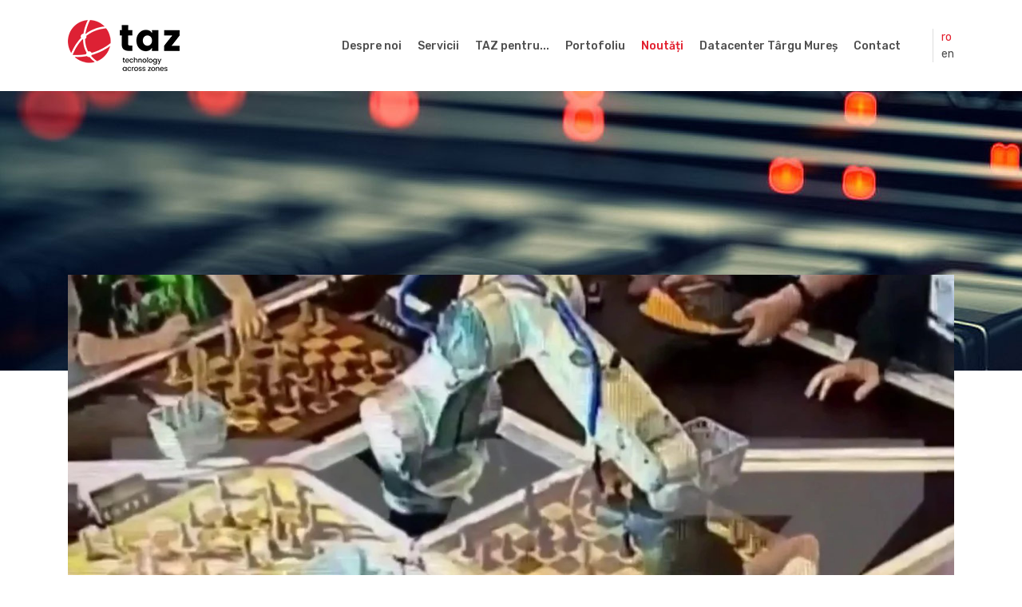

--- FILE ---
content_type: text/html; charset=UTF-8
request_url: https://taz.ro/blog/un-robot-a-rupt-degetul-unui-baietel-de-7-ani-in-timpul-unei-partide-de-sah-la-moscova.html
body_size: 4590
content:
<!DOCTYPE html>
<html lang="ro" class="no-mobile">
    <head>
        <meta charset="utf-8" />
<meta http-equiv="x-ua-compatible" content="ie=edge" />
<base href="https://taz.ro/"/>
<title>taz.ro | Un robot a rupt degetul unui băiețel de 7 ani în timpul unei partide de șah la Moscova</title>
<meta name="description" content="Un robot a rupt un deget al unui baietel de sapte ani în timpul unei partide de sah la Moscova, saptamâna trecuta, relateaza presa rusa, potrivit BBC.
 ">


        <meta property="og:url" content="https://taz.ro//blog/un-robot-a-rupt-degetul-unui-baietel-de-7-ani-in-timpul-unei-partide-de-sah-la-moscova.html" />
        <meta property="og:type" content="article" />
        <meta property="og:title" content="Un robot a rupt degetul unui băiețel de 7 ani în timpul unei partide de șah la Moscova" />
        <meta property="og:description" content="Un robot a rupt un deget al unui baietel de sapte ani în timpul unei partide de sah la Moscova, saptamâna trecuta, relateaza presa rusa, potrivit BBC.
 " />
        <meta property="og:image" content="https://taz.ro/images/db/1_3_112_1658929025_09683.jpg" />
    
    <meta name="viewport" content="width=device-width, initial-scale = 1.0, user-scalable = no">

<link rel="canonical" href="https://taz.ro/ro/blog/un-robot-a-rupt-degetul-unui-baietel-de-7-ani-in-timpul-unei-partide-de-sah-la-moscova.html">
<meta content="telephone=no" name="format-detection" />
<meta name="HandheldFriendly" content="true" />

<link href="https://fonts.googleapis.com/css?family=Poppins:300,400,500,700|Rubik:400,500,700&display=swap&subset=latin-ext" rel="stylesheet">
<link rel="stylesheet" href="vendor/bootstrap/css/bootstrap.min.css" />
<link rel="stylesheet" href="vendor/metis-menu/metisMenu.min.css" />
<link rel="stylesheet" href="vendor/photoswipe/photoswipe.css">
<link rel="stylesheet" href="vendor/photoswipe/default-skin/default-skin.css">

<link rel="stylesheet" href="vendor/OwlCarousel/dist/assets/owl.carousel.min.css" />
<link rel="stylesheet" href="vendor/OwlCarousel/dist/assets/owl.theme.default.min.css" />

<link rel="stylesheet" href="vendor/slider-pro/css/slider-pro.min.css" />
<link rel="stylesheet" href="vendor/animate/animate.min.css" />
<link rel="stylesheet" href="vendor/font-awesome/font-awesome.min.css">
<link rel="stylesheet" href="css/custom_2020_01_29.css" />

<link rel="icon" type="image/x-icon" href="favicon.png" />

<!--[if lt IE 9 ]>
<script src="js/html5shiv.min.js" type="text/javascript"></script>
<meta content="no" http-equiv="imagetoolbar">
<![endif]-->

<script>
    var baseUrl = 'https://taz.ro/';
</script>

<!-- Global site tag (gtag.js) - Google Analytics -->
<script async src="https://www.googletagmanager.com/gtag/js?id=UA-213549390-1"></script>
<script>
  window.dataLayer = window.dataLayer || [];
  function gtag(){dataLayer.push(arguments);}
  gtag('js', new Date());

  gtag('config', 'UA-213549390-1');
</script>            </head>
    <body>
        
        <div id="page-preloader"><span class="spinner"></span></div>

        

<!-- MENIU PENTRU MOBIL -->
<div class="mobile-menu-area navbar-fixed-top d-lg-none">
    <div class="container">
        <a href="https://taz.ro/"><img alt="taz.ro" src="images/logo.png" /></a>
        <div id="showLeft" class="nav-icon">
            <span></span>
            <span></span>
            <span></span>
            <span></span>
        </div>
    </div>
</div>

<div class="mobile-menu" id="mobile-menu">
    <div style="height: 100%; overflow-y: auto;">
        <div class="sidebar-nav">
            <div class="my-3 text-center">
                <img src="images/logo_w.png" alt="logo alb" style="max-height: 45px" />
            </div>
                        <ul class="d-flex justify-content-center mb-3" style="border-bottom: 1px dotted #444;">
                              <li><a style="margin: 0 5px" class="nav-link selected" href="https://taz.ro/ro/blog/un-robot-a-rupt-degetul-unui-baietel-de-7-ani-in-timpul-unei-partide-de-sah-la-moscova.html">ro</a></li>
                              <li><a style="margin: 0 5px" class="nav-link" href="https://taz.ro/en/blog/un-robot-a-rupt-degetul-unui-baietel-de-7-ani-in-timpul-unei-partide-de-sah-la-moscova.html">en</a></li>
                          </ul>
                        <ul class="nav flex-column side-menu metismenu">
                                <li><a href="https://taz.ro/ro/" data-indexid="home">Home</a></li><li><a href="https://taz.ro/ro/about.html" data-indexid="about">Despre noi</a></li><li><a href="https://taz.ro/ro/services.html" data-indexid="services">Servicii</a></li><li><a href="https://taz.ro/ro/taz-pentru.html" data-indexid="taz-pentru">TAZ pentru...</a></li><li><a href="https://taz.ro/ro/portofoliu.html" data-indexid="">Portofoliu</a></li><li><a href="https://taz.ro/ro/news.html" data-indexid="news">Noutăți</a></li><li><a href="https://taz.ro/ro/datacenter-targu-mures.html" data-indexid="">Datacenter Târgu Mureș</a></li><li><a href="https://taz.ro/ro/contact.html" data-indexid="contact">Contact</a></li>            </ul>
                        <div class="social">
                <ul>
                                        <li><a class="social_fb" href="https://www.facebook.com/tazitservices/" target="_blank" class="facebook"><i class="fa fa-facebook"></i> </a></li>
                                        <li><a class="social_li" href="https://www.linkedin.com/company/4843722/" target="_blank" class="facebook"><i class="fa fa-linkedin"></i> </a></li>
                                    </ul>
            </div>
                    </div>
    </div>
</div>



<!-- MENIU PRINCIPAL -->
<nav class="navbar navbar-expand-sm main-menu d-none d-lg-flex">
  <div class="container">
    <div class="navbar-brand">
      <a href="https://taz.ro/">
        <img class="logo-black" src="images/logo.png" alt="taz.ro">
        <img class="logo-white" src="images/logo_w.png" alt="taz.ro">
      </a>
    </div>
    <div class="collapse navbar-collapse" id="mainNavbar">

        
        
                <ul class="navbar-nav ml-auto">
            <li class="nav-item"><a href="https://taz.ro/ro/about.html" data-indexid="about" class="nav-link">Despre noi</a></li><li class="nav-item"><a href="https://taz.ro/ro/services.html" data-indexid="services" class="nav-link">Servicii</a></li><li class="nav-item"><a href="https://taz.ro/ro/taz-pentru.html" data-indexid="taz-pentru" class="nav-link">TAZ pentru...</a></li><li class="nav-item"><a href="https://taz.ro/ro/portofoliu.html" data-indexid="portofoliu" class="nav-link">Portofoliu</a></li><li class="nav-item"><a href="https://taz.ro/ro/news.html" data-indexid="news" class="nav-link">Noutăți</a></li><li class="nav-item"><a href="https://taz.ro/ro/datacenter-targu-mures.html" data-indexid="" class="nav-link">Datacenter Târgu Mureș</a></li><li class="nav-item"><a href="https://taz.ro/ro/contact.html" data-indexid="contact" class="nav-link">Contact</a></li>        </ul>
        
        
        
                <ul class="navbar-nav langs">
                      <li class="nav-item"><a class="nav-link selected" href="https://taz.ro/ro/blog/un-robot-a-rupt-degetul-unui-baietel-de-7-ani-in-timpul-unei-partide-de-sah-la-moscova.html">ro</a></li>
                      <li class="nav-item"><a class="nav-link" href="https://taz.ro/en/blog/un-robot-a-rupt-degetul-unui-baietel-de-7-ani-in-timpul-unei-partide-de-sah-la-moscova.html">en</a></li>
                  </ul>
        
    </div>
  </div>
</nav>

        <div class="hs position-relative bg-top-page"></div>

        <div class="page-wrap">
            <div class="container mb-5 main">
                <div class="blog-image" style="background-image: url(images/db/1_3_112_1658929025_09683.jpg)">
                </div>
                <div class="row no-gutters justify-content-center bg-light pb-5">
                    <div class="col-md-9">
                        <h1 class="pt-5 pb-4 titlu font-36 text-custom">Un robot a rupt degetul unui băiețel de 7 ani în timpul unei partide de șah la Moscova</h1>
                        <div class="wysiwyg">
                            <p>Un robot a rupt un deget al unui băiețel de șapte ani &icirc;n timpul unei partide de șah la Moscova, săptăm&acirc;na trecută, relatează presa rusă, potrivit&nbsp;<a href="https://www.bbc.com/news/world-europe-62286017">BBC</a>.</p>
<p><iframe title="A chess robot broke a 7 years old boy&rsquo;s finger at Russian tournament" src="https://www.youtube.com/embed/kZUWwR7prwI" width="560" height="315" frameborder="0" allowfullscreen="allowfullscreen"></iframe></p>
<p>&bdquo;Robotul i-a rupt un deget copilului&rdquo;, a declarat Serghei Lazarev, președintele Federației de șah de la Moscova, agenției de presă Tass. &bdquo;Este un lucru rău&rdquo;, a adăugat acesta.</p>
<p>Un videoclip distribuit pe rețelele de socializare arată robotul lu&acirc;nd una dintre piesele băiatului. Băiatul face apoi propria mișcare, iar robotul &icirc;l apucă de deget.</p>
<p>Patru adulți se grăbesc să-l ajute pe băiat, care &icirc;n cele din urmă este &icirc;ndepărtat de masa de joc.</p>
<p>Lazarev a precizat că, anterior, robotul a jucat multe meciuri fără incidente.</p>
<p>Băiatul a reușit să termine turneul de șah, relatează Tass.</p>
<pre><em>sursa: <a href="https://www.digi24.ro/stiri/externe/rusia/un-robot-a-rupt-degetul-unui-baietel-de-7-ani-in-timpul-unei-partide-de-sah-la-moscow-open-2023891">Digi24</a></em></pre>                        </div>
                    </div>
                </div>

                                <div class="row no-gutters img-with-border">
                                        <div class="col-6 col-md-3">
                        <img class="lightbox img-fluid" data-title="robot sah copil.jpg" data-source="images/db/1_3_112_1658929025_09683.jpg" src="images/db/1_3_112_1658929025_09683_md.jpg" />
                    </div>
                                    </div>
                            </div>

                    </div>

        <div class="footer bg-primary text-white position-relative">
    <div class="pl-5 pl-sm-0">
        <div class="container pt-4 b-t">
            <div class="row">
                <div class="col-lg-3 col-md-6">
                    <h5 class="m-b-20 font-bold">Adresă</h5>
                    <p class="">Strada Șoimului nr. 10, Cluj-Napoca, România</p>
                </div>
                <div class="col-lg-3 col-md-6">
                    <h5 class="m-b-20 font-bold">Phone</h5>
                                        <p><a class="text-white link" href="tel:"></a></p>
                                    </div>
                <div class="col-lg-3 col-md-6">
                    <h5 class="m-b-20 font-bold">Email</h5>
                                        <p><a class="text-white link" href="mailto:office@taz.ro">office@taz.ro</a></p>
                                    </div>
                <div class="col-lg-3 col-md-6">
                    <h5 class="m-b-20 font-bold">Social</h5>
                                        <div class="round-social light">
                                                <a class="link social_fb" href="https://www.facebook.com/tazitservices/" target="_blank"><i class="fa fa-facebook"></i></a>
                                                <a class="link social_li" href="https://www.linkedin.com/company/4843722/" target="_blank"><i class="fa fa-linkedin"></i></a>
                                            </div>
                                    </div>
            </div>
        </div>
    </div>
    <div class="bottom-bar bg-dark">
        <div class="container">
        <div class="row">
            <div class="col-md-12">
                <div class="d-flex font-14 py-3">
                    <div class="text-white align-self-center">Copyright &copy; - 2026 taz.ro</div>
                    <div class="links ml-auto m-t-10 m-b-10 d-none d-md-block"><a href="http://taz.ro/ro/" data-indexid="home" class="p-2">Acasa</a><a href="http://taz.ro/ro/about.html" data-indexid="about" class="p-2">Despre noi</a><a href="http://taz.ro/ro/services.html" data-indexid="services" class="p-2">Servicii</a><a href="http://taz.ro/ro/taz-pentru.html" data-indexid="taz-pentru" class="p-2">Taz pentru...</a><a href="http://taz.ro/ro/portofoliu.html" data-indexid="" class="p-2">Portofoliu</a><a href="http://taz.ro/ro/news.html" data-indexid="news" class="p-2">Noutati</a><a href="http://taz.ro/ro/contact.html" data-indexid="contact" class="p-2">Contact</a></div>                </div>
            </div>
        </div>
        </div>
    </div>
</div>
<div class="pswp" tabindex="-1" role="dialog" aria-hidden="true">
    <div class="pswp__bg"></div>
    <div class="pswp__scroll-wrap">
        <div class="pswp__container">
            <div class="pswp__item"></div>
            <div class="pswp__item"></div>
            <div class="pswp__item"></div>
        </div>
        <div class="pswp__ui pswp__ui--hidden">
            <div class="pswp__top-bar">
                <div class="pswp__counter"></div>
                <button class="pswp__button pswp__button--close" title="Close (Esc)"></button>
                <button class="pswp__button pswp__button--share" title="Share"></button>
                <button class="pswp__button pswp__button--fs" title="Toggle fullscreen"></button>
                <button class="pswp__button pswp__button--zoom" title="Zoom in/out"></button>
                <div class="pswp__preloader">
                    <div class="pswp__preloader__icn">
                      <div class="pswp__preloader__cut">
                        <div class="pswp__preloader__donut"></div>
                      </div>
                    </div>
                </div>
            </div>
            <div class="pswp__share-modal pswp__share-modal--hidden pswp__single-tap">
                <div class="pswp__share-tooltip"></div>
            </div>
            <button class="pswp__button pswp__button--arrow--left" title="Previous (arrow left)">
            </button>
            <button class="pswp__button pswp__button--arrow--right" title="Next (arrow right)">
            </button>
            <div class="pswp__caption">
                <div class="pswp__caption__center"></div>
            </div>
        </div>
    </div>
</div>

        <script src="vendor/jquery/jquery-3.3.1.min.js"></script>
<script src="js/jquery.easings.js"></script>
<script src="vendor/bootstrap/js/bootstrap.min.js"></script>
<script src="vendor/metis-menu/metisMenu.min.js"></script>
    <script src="vendor/photoswipe/photoswipe.min.js"></script>
    <script src="vendor/photoswipe/photoswipe-ui-default.min.js"></script>







<script src="js/dtUtils.js"></script>                <script src="js/custom.js"></script>
<script>
$(function() {
    var items = []; var i=0;
    $('.lightbox').each(function() {
        var t = this.getAttribute("data-type");
        switch(t) {
            case 'vimeo' : items.push({ html: '<div data-index="'+i+'" class="itmrefresh full-size table"><div class="table-cell text-center va-middle"><div class="video-wrapper"><div class="embed-container xs-w16h9"><iframe src="https://player.vimeo.com/video/'+this.getAttribute('data-media')+'" frameborder="0" webkitallowfullscreen mozallowfullscreen allowfullscreen></iframe></div></div></div></div>', w:0, h:0, title:this.getAttribute('data-title') }); break;
            case 'youtube' : items.push({ html: '<div data-index="'+i+'" class="itmrefresh full-size table"><div class="table-cell text-center va-middle"><div class="video-wrapper"><div class="embed-container xs-w16h9"><iframe src="https://www.youtube.com/embed/'+this.getAttribute('data-media')+'" frameborder="0" allowfullscreen></iframe></div></div></div></div>', w:0, h:0, title:this.getAttribute('data-title') }); break;
            default : items.push({ src:this.getAttribute('data-source'), w:0, h:0, title:this.getAttribute('data-title') }); break;
        }
        i++;
    });
    $('.lightbox').click(function(){
        var lightBox = new PhotoSwipe( $('.pswp').get(0), PhotoSwipeUI_Default, items, { index: $('.lightbox').index(this), bgOpacity: 1, showHideOpacity: true });

        lightBox.listen('gettingData', function(index, item) {
            $('.pswp__item').each( function() { $('.itmrefresh', this).each(function(){ this.parentNode.innerHTML = items[this.getAttribute('data-index')].html; }); } );
            if(item.html === undefined && item.onloading === undefined && (item.w < 1 || item.h < 1)) {
                item.onloading = true;
                var img = new Image();
                img.onload = function() {  item.w = this.width;  item.h = this.height; lightBox.invalidateCurrItems(); lightBox.updateSize(true); }
                img.src = item.src;
            }
        });
        lightBox.listen('close', function() { $('.pswp__item').html(''); });
        lightBox.init();
    });

    
});
</script>

<script>setTimeout(function(){ $('[data-indexid="news"]').addClass('selected'); }, 500);</script>



    </body>
</html>

--- FILE ---
content_type: text/css
request_url: https://taz.ro/css/custom_2020_01_29.css
body_size: 7109
content:
body { background: #fff; font-family: "Rubik", sans-serif; margin: 0; overflow-x: hidden; color: #23272b; font-weight: 400; font-size: 14px; }
a:hover, a:focus { text-decoration: none; }
a.link { color: #3e4555; }
a.link:hover, a.link:focus { color: #e21d2c; }
a.white-link { color: #ffffff; }
a.white-link:hover, a.white-link:focus { color: #263238; }

a.text-primary { color: #e21d2c;  }
a.text-primary:hover { color: #7F0008 !important; }

.round-social a { width: 50px; height: 50px; line-height: 50px; text-align: center; display: inline-block; border-radius: 100%; margin: 0 5px; -webkit-transition: 0.2s ease-in; -o-transition: 0.2s ease-in; transition: 0.2s ease-in; }
.round-social a:hover { -webkit-transform: translate3d(0px, -5px, 0px); transform: translate3d(0px, -5px, 0px); }
.round-social.light a { color: #263238; background: #f5f7fa; }
.round-social.light a:hover { background: #263238; color: #ffffff; }

.dt-rounded { border: 1px solid #555; border-radius: 50%; width: 36px; height: 36px; padding-top: 7px; }

.dt-square { border: 1px solid #555; border-radius: 1%; width: 36px; height: 36px; padding-top: 7px; }

.b-20p { position: absolute; width: 100%; top: 50%; transform: translateY(-50%); }
.t-center-x { transform: translateX(-50%) !important; }
.t-center-y { transform: translateY(-50%) !important; }
.t-center { transform: translate(-50%, -50%) !important; }
.img-ho { overflow: hidden; }
.translate-top { top: -70px; }

.hs-description p { line-height: 2em; }

.blog-image { padding-top: 50%; background-repeat: no-repeat; background-size: cover; }

.list-group-item.active { background-color: #e21d2c; border-color: #e21d2c;  }

.column-count-2 { column-count: 2; column-gap: 40px; }

.custom-nav .nav-link { padding: 5px 0px; color: #444; }
.custom-nav .nav-link:hover, .custom-nav .nav-link.active { color: #e21d2c; }

img.full-width {width: 100%; height: auto; }
img.auto-scale { max-width: 100%; height: auto; }
.img-with-border img { padding: 1px; }
.img-with-border-2 img { padding: 2px; }

.zoom-in { overflow: hidden; }
.zoom-in img { transition: 0.2s ease-in; }
.zoom-in:hover img { transform: scale(1.2,1.2); }

.dt-full-box .bg-cover { min-height: 350px; }
.bg-cover { background-size: cover;  }
.bg-fixed { background-attachment: fixed; background-size: cover; background-repeat: no-repeat; }
.bg-center { background-position: center; }

.lightbox { cursor: pointer; }
.stat { font-size: 3rem; }

.bg-light-2 { background-color: #e8e8e8; }
.bg-light { background-color: #e8e8e8; }

.bg-dark-2 { background: #28363d; }
.bg-dark-2 .title { color: #f9f9f9; }
.bg-dark-2 a.btn-green:hover { background-color: #f9f9f9; color: #5c5c5c; }

.bg-dark-3 { background: #1f2a30; }

.bg-custom { background: #e21d2c !important; }
.text-custom { color: #e21d2c !important; }
.text-custom-light { color: #FFDB89 !important; }

.text-primary { color: #e21d2c !important; }
.bg-primary { background-color: #e21d2c !important; }

.text-shadow { text-shadow: 2px 2px 4px #444; }
.box-shadow { box-shadow: 2px 2px 5px #ddd; }

.btn-custom {
    text-transform: uppercase; font-size: 80%; letter-spacing: 2px;
    color: #fff;
    background-color: #e21d2c;
    border-color: #e21d2c;
}

.btn-custom:hover {
    background-color: #4F4F4F;
    border-color: #4F4F4F;
    color: #fff;
}

.btn-outline-custom {
    color: #e21d2c;
    background-color: transparent;
    background-image: none;
    border-color: #e21d2c;
}

.btn-outline-custom:hover {
    color: #fff;
    background-color: #e21d2c;
    border-color: #e21d2c;
}

/* NOTIFY */
[data-notify="progressbar"] { margin-bottom: 0px; position: absolute; bottom: 0px; left: 0px; width: 100%; height: 5px; }

/* ERORI LA VALIDARE */
.has-error .help-block, .has-error .control-label, .has-error .radio, .has-error .checkbox, .has-error .radio-inline, .has-error .checkbox-inline, .has-error.radio label, .has-error.checkbox label, .has-error.radio-inline label, .has-error.checkbox-inline label { color: #a94442; }
.has-error .form-control { border-color: #a94442; -webkit-box-shadow: inset 0 1px 1px rgba(0, 0, 0, .075); box-shadow: inset 0 1px 1px rgba(0, 0, 0, .075); }
.has-error .form-control:focus { border-color: #843534; -webkit-box-shadow: inset 0 1px 1px rgba(0, 0, 0, .075), 0 0 6px #ce8483; box-shadow: inset 0 1px 1px rgba(0, 0, 0, .075), 0 0 6px #ce8483; }
.has-error .input-group-addon { color: #a94442; background-color: #f2dede; border-color: #a94442; }
.has-error .form-control-feedback { color: #a94442; }

.titlu { font-family: 'Poppins', sans-serif; letter-spacing: 2px; font-size: 1.8rem; font-weight: 700; }

html body .m-0 {margin: 0px; }
html body .m-l-5 {margin-left: 5px; }
html body .m-l-10 { margin-left: 10px; }
html body .m-l-15 { margin-left: 15px; }
html body .m-l-20 { margin-left: 20px; }
html body .m-l-30 { margin-left: 30px; }
html body .m-l-40 { margin-left: 40px; }
html body .m-r-5 { margin-right: 5px; }
html body .m-r-10 { margin-right: 10px; }
html body .m-r-15 { margin-right: 15px; }
html body .m-r-20 { margin-right: 20px; }
html body .m-r-30 { margin-right: 30px; }
html body .m-r-40 { margin-right: 40px; }
html body .m-t-0 { margin-top: 0px; }
html body .m-t-5 { margin-top: 5px; }
html body .m-t-10 { margin-top: 10px; }
html body .m-t-15 { margin-top: 15px; }
html body .m-t-20 { margin-top: 20px; }
html body .m-t-30 { margin-top: 30px; }
html body .m-t-40 { margin-top: 40px; }
html body .m-b-0 { margin-bottom: 0px; }
html body .m-b-5 { margin-bottom: 5px; }
html body .m-b-10 { margin-bottom: 10px; }
html body .m-b-15 { margin-bottom: 15px; }
html body .m-b-20 { margin-bottom: 20px; }
html body .m-b-30 { margin-bottom: 30px; }
html body .m-b-40 { margin-bottom: 40px; }
html body .dl { display: inline-block; }
html body .db { display: block; }

html body .p-b-0 { padding-bottom: 0; }
html body .p-t-0 { padding-top: 0; }
html body .p-t-5 { padding-top: 5px; }
html body .p-y-90 { padding-top: 90px; padding-bottom: 90px; }
html body .p-y-60 { padding-top: 60px; padding-bottom: 60px; }

h1 { line-height: 40px; font-size: 36px; }
h2 { line-height: 1.8em; font-size: 30px; }
h3 { line-height: 30px; font-size: 24px; }
h4 { line-height: 26px; font-size: 21px; }
h5 { line-height: 22px; font-size: 18px; font-weight: 300; }
h6 { line-height: 20px; font-size: 16px; font-weight: 300; }
p { line-height: 1.2em; }

html body .font-semibold { font-weight: 500; }
html body .font-bold { font-weight: 500; }
html body .font-black { font-weight: 900; }
html body .font-normal { font-weight: normal; }
html body .font-48 { font-size: 48px; }
html body .font-36 { font-size: 36px; }
html body .font-28 { font-size: 28px; }
html body .font-24 { font-size: 24px; }
html body .font-20 { font-size: 20px; }
html body .font-18 { font-size: 18px; }
html body .font-16 { font-size: 16px; }
html body .font-14 { font-size: 14px; }
html body .font-13 { font-size: 13px; }
html body .font-10 { font-size: 10px; }
html body .fs-36, html body .font-36 { font-size: 36px; }

.font-family-primary { font-family: 'Poppins', sans-serif; }

.letter-spacing-26 { letter-spacing: .26em; }
.letter-spacing-3px { letter-spacing: 3px; }
.letter-spacing-1px { letter-spacing: 1px; }
.letter-spacing-2px { letter-spacing: 2px; }
.font-weight-300 { font-weight: 300; }
.line-height-2 { line-height: 2em; }
.line-height-30 { line-height: 30px !important; }
.line-height-14 { line-height: 1.4em; }
.line-height-16 { line-height: 1.6em; }

.mic { font-size: 80%; }

.dotted { background-color: #B20505; background-image: url(../images/dots.png); }
.pattern {
background-color: #ffffff;
background-image: url("data:image/svg+xml,%3Csvg width='6' height='6' viewBox='0 0 6 6' xmlns='http://www.w3.org/2000/svg'%3E%3Cg fill='%23a7e5ff' fill-opacity='0.4' fill-rule='evenodd'%3E%3Cpath d='M5 0h1L0 6V5zM6 5v1H5z'/%3E%3C/g%3E%3C/svg%3E");
}

.pattern-2 {
    background-image: url(../images/bg-pattern-1.jpg); background-attachment: fixed;
}

.box { border-radius: 4px; padding: 10px; }
.card { border: 0px; margin-bottom: 30px; }
.card .date-pos { font-family: 'Rubik', sans-serif; display: inline-block; position: absolute; left: 15px; top: 15px; color: #ffffff; border-radius: 4px; text-align: center; }
.card .date-pos span { display: block; font-size: 30px; line-height: 30px; }
.odd-border:nth-child(1) { border-bottom: 1px solid #dcdcdc; }
.card .date-pos-bottom { position: absolute; right: 15px; top: 15px; }

.no-wrap td, .no-wrap th { white-space: nowrap; }
.circle { border-radius: 100%; }

/* LIST BLOCK */
.list-block { margin: 0px; padding: 0px; }
.list-block li { list-style: none; padding: 10px 0; display: -webkit-box; display: -webkit-flex; display: -ms-flexbox; display: flex; }
.list-block li i { margin-right: 10px; -webkit-flex-shrink: 0px; -ms-flex-negative: 0px; flex-shrink: 0px; margin-top: 3px; }

/* BUTOANE */
.btn.btn-green { color: #ffffff; padding: 10px 25px; cursor: pointer; -webkit-box-shadow: 0 2px 5px rgba(0, 0, 0, 0.14); box-shadow: 0 2px 5px rgba(0, 0, 0, 0.14); -webkit-transition: 0s; -o-transition: 0s; transition: 0s; }
.btn.btn-green:hover { color: #ffffff; }
.btn.btn-green:focus { -webkit-box-shadow: none; box-shadow: none; }

.btn-green { background-color: #e21d2c; color: #fff; -webkit-transition: all 300ms ease-in; -o-transition: all 300ms ease-in; transition: all 300ms ease-in; }
.btn-green:hover { background-color: #5c5c5c; color: #fff;}

.btn-arrow { position: relative; }
.btn-arrow span { display: inline-block; position: relative; -webkit-transition: all 300ms ease-out; -o-transition: all 300ms ease-out; transition: all 300ms ease-out; will-change: transform; }
.btn-arrow:hover span, .btn-arrow:focus span { -webkit-transform: translate3d(-1rem, 0, 0); transform: translate3d(-1rem, 0, 0); }
.btn-arrow i { position: absolute; width: 1.1em; right: 0px; right: 0rem; opacity: 0; top: 50%; -webkit-transform: translateY(-50%); -ms-transform: translateY(-50%); transform: translateY(-50%); -webkit-transition: all 300ms ease-out; -o-transition: all 300ms ease-out; transition: all 300ms ease-out; will-change: right, opacity; }
.btn-arrow:hover i, .btn-arrow:focus i { opacity: 1; right: -2rem; }

.btn-lg { padding: .75rem 1.5rem; font-size: 1.25rem; }
.btn-md { padding: 15px 45px; font-size: 16px; }
.btn-sm { padding: .25rem .5rem; font-size: 12px; }
.btn-xs { padding: .25rem .5rem; font-size: 10px; }

.text-green { color: #e21d2c; }

/*pagination*/
.pagination { list-style: none; padding: 30px 0; display: block; text-align: center; vertical-align: middle; border-width: 1px 0; border-style: solid; border-color: #e6e6e6; margin: 0px 0 50px; }
.pagination li { float: inherit; display: inline-block; vertical-align: middle; }
.pagination li a { margin: 0 3px; padding: 0; display: block; width: 30px; height: 30px; line-height: 27px; border-radius: 100%; background-color: transparent; color: #5d5d5d; border: 1px solid #e9e9e9; }
.pagination li a i { font-size: 25px; vertical-align: middle; }
.pagination>li:first-child>a, .pagination>li:first-child>span { margin-left: 0; border-radius: 50px 0 0 50px; }
.pagination>li:last-child>a, .pagination>li:last-child>span { border-radius: 0 50px 50px 0; }
.pagination a.active,.pagination a:active { background-color: #e21d2c; border-color: #e21d2c; color: #fff; }
.pagination>li>a:focus, .pagination>li>a:hover, .pagination>li>span:focus, .pagination>li>span:hover { color: #fff; background-color: #e21d2c; border-color: #e21d2c; }

/* SEARCH MODAL */
.header-search { position: fixed; top: 0; left: 0; display: block; visibility: hidden; width: 100%; height: 100vh; background-color: rgba(34,34,34,0.95); opacity: 0; z-index: 99999; transition: all 0.3s ease 0s; }
.header-search.open { visibility: visible; opacity: 1; }
.search-close {position: absolute; top: 0; right: 0; width: 60px; height: 60px; font-size: 18px; border: none; background-color: #fff !important; opacity: 1 !important; z-index: 999; transition: all 0.3s; }
.search-open { float: right; height: 40px; padding-top: 7px; padding-left: 22px; font-size: 14px; color: #666; background-color: #fff; }
.header-search.open { visibility: visible; opacity: 1; }
.search-global { position: absolute; top: 50vh; margin-top: -120px; }
.search-gi { width: 100%; padding-right: 50px; padding-bottom: 12px; font-size:62px; color: #fff; border: none; border-bottom: 1px solid #919191; background-color: transparent; opacity: 1; }
.search-gi::-moz-placeholder { color: #666; }
.search-gi:-ms-input-placeholder { color: #666; }
.search-gi::-webkit-input-placeholder { color: #666; }
.search-gi:focus { outline-style: none; }
.search-gb { position: absolute; top: 34px; right: 0; font-size: 30px; color: #fff; border: none; background-color: transparent; transition: all 0.3s; }
.search-gn { margin-top: 20px; font-weight: 300; font-size: 16px; color: #fff; }

/* MAIN SLIDER */
.sp-slide .overlay, .dt-overlay { position: absolute; width: 100%; height: 100%; top: 0; left: 0; background-color: rgba(0,0,0, .3); }
.sp-layer.main-slider-title { font-size: 3em; font-weight: 400; letter-spacing: 5px; color: #fff;  }
.sp-layer .info-title { font-size: 1.6em; letter-spacing: 3px; font-weight: 300; }
.sp-green { color: #FFF; background: #e21d2c; background: rgba(67,178,88,.7); }

#particles-js { top: 0; width: 100%; height: 700px; background: #222; }
.page-wrap { position: relative; }

.slide-blue-overlay { position: absolute; bottom: 60px; right: 0; width: 40%; height: 160px; background-color: #e21d2c; }
.slide-blue-overlay:before { content: ''; width: 0; height: 0; border-left: 160px solid transparent; border-right: 0px solid transparent; border-bottom: 160px solid #e21d2c; position: relative; top: -20px; left: -160px; }

.slide-white-overlay { position: absolute; bottom: 60px; right: 0; width: 30%; height: 160px; background-color: #fff; }
.slide-white-overlay:before { content: ''; width: 0; height: 0; border-left: 160px solid transparent; border-right: 0px solid transparent; border-bottom: 160px solid #fff; position: relative; top: -20px; left: -160px; }

/* hamburger menu icon  */
.nav-icon {
    width: 24px; height: 24px; position: relative; margin: 0 auto; margin-top: 20px; margin-right: 15px; cursor: pointer; float: right;
    -webkit-transform: rotate(0deg); -moz-transform: rotate(0deg); -o-transform: rotate(0deg); transform: rotate(0deg); -webkit-transition: .5s ease-in-out; -moz-transition: .5s ease-in-out; -o-transition: .5s ease-in-out; transition: .5s ease-in-out;
}

.nav-icon span { display: block; position: absolute;
    height: 3px; width: 100%; background: #e21d2c; border-radius: 5px; opacity: 1; left: 0;
    -webkit-transform: rotate(0deg); -moz-transform: rotate(0deg); -o-transform: rotate(0deg); transform: rotate(0deg); -webkit-transition: .25s ease-in-out; -moz-transition: .25s ease-in-out; -o-transition: .25s ease-in-out; transition: .25s ease-in-out;
}

.jarallax {
    position: relative;
    z-index: 0;
}
.jarallax > .jarallax-img {
    position: absolute;
    object-fit: cover;
    /* support for plugin https://github.com/bfred-it/object-fit-images */
    font-family: 'object-fit: cover;';
    top: 0;
    left: 0;
    width: 100%;
    height: 100%;
    z-index: -1;
}

/* mobile nav icon */
.nav-icon span:nth-child(1) { top: 0px; }
.nav-icon span:nth-child(2), .nav-icon span:nth-child(3) { top: 8px; }
.nav-icon span:nth-child(4) { top: 16px; }

.nav-icon.open span:nth-child(1) { top: 18px; width: 0%; left: 50%; }
.nav-icon.open span:nth-child(2) { -webkit-transform: rotate(45deg); -moz-transform: rotate(45deg); -o-transform: rotate(45deg); transform: rotate(45deg); }
.nav-icon.open span:nth-child(3) { -webkit-transform: rotate(-45deg); -moz-transform: rotate(-45deg); -o-transform: rotate(-45deg); transform: rotate(-45deg); }
.nav-icon.open span:nth-child(4) { top: 18px; width: 0%; left: 50%; }

/* Mobile menu */
.mobile-menu-area { padding: 15px 0px; position: fixed; width: 100%; display: block; z-index: 20; background: rgba(255,255,255, 0.8); }
.mobile-menu-area.st { background-color: rgba(255,255,255,.85); }

.mobile-menu { width: 250px; height: 100%; top: 0; z-index: 2000; left: -250px; background: #2d2e2d; position: fixed; }
.mobile-menu.mobile-menu-open { left: 0px; }
.mobile-menu { -webkit-transition: all 0.3s ease; -moz-transition: all 0.3s ease; transition: all 0.3s ease; }

.sidebar-nav .sidebar-search { padding: 30px 0px; padding-right: 15px; }
.sidebar-nav .sidebar-search .form-control { background-color: rgba(255, 255, 255, 0.1); border: 0; color: #fff; }
.mobile-menu-btn { color: #fff; background-color: #e21d2c; border-color: #268938; border-radius: 0px 25px 25px 0px; }
.side-menu li { padding-top: 3px; padding-bottom: 3px; }
.sidebar-nav ul { margin: 0; padding-left: 15px; font-size: 14px; font-weight: 300; list-style: none; }
.sidebar-nav ul li a { color: #fff; font-weight: 300; display: block; }
.sidebar-nav ul li a:focus, .sidebar-nav ul li a:hover { text-decoration: none; background-color: transparent; color: #e21d2c; }
.sidebar-nav .nav-second-level li, .sidebar-nav .nav-third-level li { border-bottom: none !important; }
.sidebar-nav .nav-second-level li a { padding-left: 10px; }
.sidebar-nav .nav-third-level li a { padding-left: 10px; }
.sidebar-nav .social { margin-bottom: 0; padding: 30px 15px; text-align: center; }

.social ul li { border-bottom: 0; }
.sidebar-nav .social ul li a { width: 30px; height: 30px; padding-top: 6px; }
.sidebar-nav .social ul li a i { font-size: 12px; }
.sidebar-nav .social ul li a:hover { background-color: #fff; }
.sidebar-nav .social ul li a:hover:after {  border-top-color: #fff; }

/* MAIN MENU & TOPBAR */
.main-menu.fixed, .main-menu.st, .mobile-menu-area.st { width: 100%; position: fixed; z-index: 20; }

.main-menu.fixed, .main-menu.st { background: transparent; }

.mobile-menu-area.st, .main-menu.st { top:0; -webkit-box-shadow: 0px 0px 30px rgba(115, 128, 157, 0.1); box-shadow: 0px 0px 30px rgba(115, 128, 157, 0.1); }
.main-menu .navbar-nav .dropdown-toggle::after, .topbar .navbar-nav .dropdown-toggle::after { display: none; }

.topbar { padding: 0px 0px; background: #e8e8e8; min-height: 30px; }
.topbar .navbar-nav .nav-link, .topbar .navbar-text { color: #4d4d4d; padding: 10px 0px 10px 40px; font-size: 80% }
.topbar .navbar-text:first-child { padding-left: 0 !important; }
.topbar .navbar-nav.langs { margin-left: 60px; }
.topbar .navbar-nav.langs .nav-link { padding-left: 0px; }

.topbar .navbar-nav .nav-link:hover, .topbar .navbar-nav .nav-link.selected { color: #e21d2c; -webkit-transition: all 0.3s ease; -moz-transition: all 0.3s ease; transition: all 0.3s ease; }

.topbar ul.dropdown-menu { font-size: 14px; }
.topbar-info { margin-left: 10px; padding-left: 10px;  }
.topbar-info:first-child { margin-left: 0; padding-left: 0; }

.main-menu { padding: 20px 0px;; background-color: #fff; }
.main-menu .mm-bg { border-top:2px dashed rgba(255, 127, 26, 0.3); border-bottom:2px dashed rgba(255, 127, 26, 0.3);  background-color: rgba(239, 127, 26, 0.1);  }

.main-menu .logo-white, .main-menu.fixed .logo-black, .main-menu.st.fixed .logo-white { display: none; }
.main-menu .logo-black, .main-menu.fixed .logo-white, .main-menu.st.fixed .logo-black { display: inline; }

.main-menu.st .mm-bg {  border-top:2px dashed rgba(255, 127, 26, 0.3); border-bottom:2px dashed rgba(255, 127, 26, 0.3); background: #fff;  }
.main-menu.st { padding: 5px 0px;  background-color: rgba(255,255,255, .95); margin-top: 0px; }

.main-menu ul.dropdown-menu { margin-top: 0 !important; font-size: 14px; }

.main-menu .navbar-nav .nav-link { font-size: 14px; color: #4d4d4d; padding:15px 10px; position: relative; font-weight: 500;  }
.main-menu.st .navbar-nav .nav-link { background-color: transparent; padding: 15px 10px; }
.main-menu.fixed .navbar-nav .nav-link { color: #f8f8f8;  }
.main-menu.st.fixed .navbar-nav .nav-link { color: #4d4d4d;  }
.main-menu.fixed .navbar-nav .nav-link:hover, .main-menu.fixed .navbar-nav .nav-link.selected { color: #e21d2c;}

.main-menu .navbar-nav .dropdown-submenu, .topbar .navbar-nav .dropdown-submenu { position: relative; }

.main-menu .nav-link:hover, .main-menu .nav-link.selected { -webkit-transition: all 0.3s ease; -moz-transition: all 0.3s ease; transition: all 0.3s ease; color: #e21d2c; font-weight: 500; }
.main-menu.st .nav-link:hover, .main-menu.st .nav-link.selected { color: #e21d2c; -webkit-transition: all 0.3s ease; -moz-transition: all 0.3s ease; transition: all 0.3s ease; background-color: transparent; }

.main-menu .dropdown-submenu > .dropdown-menu, .topbar .dropdown-submenu > .dropdown-menu { top: 0; left: 100%; margin-left: 0; border-radius: 0.25rem; display: none; }
.main-menu .dropdown-submenu > .dropdown-menu.menu-right, .topbar .dropdown-submenu > .dropdown-menu.menu-right { left: auto; right: 100%; }
.main-menu .dropdown-menu .divider { background-color: rgba(120, 130, 140, 0.13); height: 1px; margin: 9px 0; overflow: hidden; }
.main-menu .navbar-nav .dropdown-menu.b-none { border: 0px; -webkit-box-shadow: 0px 0px 30px rgba(115, 128, 157, 0.1); box-shadow: 0px 0px 30px rgba(115, 128, 157, 0.1); }

.main-menu .dropdown-submenu .dropdown-item > .ml-auto { position: absolute; right: 15px; top: 10px; }
.topbar .dropdown-submenu .dropdown-item > .ml-auto { position: absolute; right: 15px; top: 10px; }

.dropdown-item { padding: 8px 1rem; color: #8d97ad; }

.navbar-brand.brand-centered { z-index: 20; position: absolute; left: 0; right: 0; top: -31px; margin: 0 auto; width: 240px; text-align: center; background: #ffffff; padding: 30px 5px; -webkit-box-shadow: 0px 0px 30px rgba(115, 128, 157, 0.1); box-shadow: 0px 0px 30px rgba(115, 128, 157, 0.1); }
.main-menu.st .navbar-brand.brand-centered { top: 0; padding: 10px 5px; }

.submenu .nav-link:hover, .submenu .nav-link.selected { color: #e21d2c; -webkit-transition: all 0.3s ease; -moz-transition: all 0.3s ease; transition: all 0.3s ease; }
.submenu .nav-link { text-transform: uppercase; font-size: 80%; color: #acacac; padding:8px 0px 8px 30px;  }

.main-menu .navbar-nav.langs { margin-left: 30px; padding-left: 10px; border-left: 1px solid #dedede; -webkit-flex-direction: column;  flex-direction: column; }
.main-menu .navbar-nav.langs .nav-link { padding: 0px; font-weight: 400;  }

/* PAGE */
.banner-innerpage { padding: 150px 0 150px; background-position: center top; }
.title-big, .hs-title { font-weight: 600; font-size: 40px; line-height: 40px; }

.hs-subtitle .img-thumbnail { border-radius: 50%; }

.bg-top-page {
    background-position: center; background-size: cover; min-height: 350px;
    background-image: url(../images/bg-top.jpg);
}

/* WYSIWYG */
.wysiwyg img {  margin-bottom: 20px; }
.wysiwyg h2 { padding: 30px 0px; }
.wysiwyg li { margin-bottom: 15px; }
.wysiwyg p { line-height: 1.6; padding-bottom: 1rem; }
.wysiwyg p:last-child { padding-bottom: 0; margin-bottom: 0; }

.img-border { position: absolute; border: 2px solid #fff; top: 20px; left: 20px; bottom: 20px; right: 20px; }
.half-left { position: absolute; left: 10px; top: 10px; bottom: 10px; right: 50%; background-color: rgba(104,167,204, 0.7); }
.half-left.full {  left: 0; top: 0; bottom: 0; }
.half-left.to-bottom { bottom: 0; }


blockquote {
  background: #f9f9f9;
  border-left: 5px solid #a7e5ff;
  margin: 1.5em 10px;
  padding: 2em 30px;
  quotes: "\201C""\201C""\201C""\201C""\201C""\201C""\201C""\201C";
}
blockquote:before {
  color: #ccc;
  content: open-quote;
  font-size: 4em;
  line-height: 0.1em;
  margin-right: 0.25em;
  vertical-align: -0.4em;
}


/* FOOTER */
.footer .bottom-bar { padding-top: 5px; margin-top: 15px; border-bottom: 2px solid #e21d2c; }
.footer .bottom-bar a { color: #fff; }
.footer .bottom-bar a:hover, .footer .bottom-bar a.selected { color: #e21d2c; }

.footer .round-social.light a { width: 34px; height: 34px; line-height: 34px; }
.footer .round-social.light a:hover { background: #e21d2c; }

/* FOOTER MENU */

.nav.footer-menu { display: block; list-style: none; }
.nav.footer-menu a { color: #fff; text-transform: uppercase; font-size: 16px; padding-bottom: 5px; display: inline-block; cursor: pointer; }
.nav.footer-menu a:hover { color: #e21d2c; }
.nav.footer-menu .nav-second-level a { font-size: 13px; text-transform: none; font-weight: normal;  }
.nav.footer-menu ul { list-style: none; padding: 0; }


/* Social */
.social { padding: 0; text-align: center; }
.social ul { margin: 0; padding: 0; }
.social ul li { list-style: none outside none; display: inline-block; margin: 5px; }

.social ul li a {
    display: inline-block; position: relative; width: 60px; height: 60px; color: #FFE; background-color: #909AA0; font-size: 12px; text-align: center; padding-top: 14px;
    border-radius: 50%; -moz-border-radius: 50%; -webkit-border-radius: 50%; -o-border-radius: 50%; }

.social ul li a:hover { opacity: 0.6; }

.social ul li a::after { content: ""; width: 0; height: 0; border-left: 8px solid transparent; border-right: 8px solid transparent; position: absolute; bottom: 1px; left: -6px; margin-bottom: 1px; border-top-width: 15px; border-top-style: solid;
    -webkit-transform: rotate(55deg); -moz-transform: rotate(52deg); -ms-transform: rotate(42deg); -o-transform: rotate(42deg);
}

.social ul li a.social_fb { background-color: #3b5998; }
.social ul li a.social_fb::after { border-top-color: #3b5998; }

.social ul li a.social_tw { background-color: #00ABE3; }
.social ul li a.social_tw::after { border-top-color: #00ABE3; }

.social ul li a.social_go { background-color: #e64522; }
.social ul li a.social_go::after { border-top-color: #e64522; }

.social ul li a.social_yo { background-color: #c4302b; }
.social ul li a.social_yo::after { border-top-color: #c4302b; }

.social ul li a.social_vi { background-color: #4EBBFF; }
.social ul li a.social_vi::after { border-top-color: #4EBBFF; }

.social ul li a.social_pi { background-color: #c4302b; }
.social ul li a.social_pi::after { border-top-color: #c4302b; }

.social ul li a.social_in { background-color: #A042D6; }
.social ul li a.social_in::after { border-top-color: #A042D6; }

.social ul li a.social_li { background-color: #3E50B7; }
.social ul li a.social_li::after { border-top-color: #3E50B7; }

.social ul li a i { font-size: 20px; }
.social a span { display: block; }

.family-0 { font-family: 'Rubik', sans-serif; }
.family-1 { font-family: 'Rubik', cursive; }

/* HOME SECTION */
.hs { padding: 80px 0; }
.bg-dark .subtitle { color: #ccc; }
.bg-dark-2 .subtitle { color: #ccc; }
.bg-dark-2 { color: #fff; }

.triangles { position: relative; }
.triangles:before { content: ''; width: 0; height: 0; border-left: 100px solid transparent; border-right: 100px solid transparent; border-bottom: 100px solid #e21d2c; position: absolute; bottom:0; right: 100px; }
.triangles:after { content: ''; width: 0; height: 0; border-left: 70px solid transparent; border-right: 70px solid transparent; border-bottom: 70px solid #a7e5ff; position: absolute; bottom:0; right: 200px; }


/* BREADCRUMBS */
.breadcrumb { margin-bottom: 10px; padding: 0; background: transparent; }
.breadcrumb-item a { color: #fff; }

/* PRELOADER */
#page-preloader { position: fixed; top: 0; right: 0; bottom: 0; left: 0; width: 100%; height: 100%; background: #f8f9fa; z-index: 100500; }
#page-preloader .spinner { position: absolute; top: 50%; left: 50%; display: block; width: 100px; height: 100px; margin-top: -50px; margin-left: -50px; border: 3px solid transparent; border-top-color: #5c5c5c; border-radius: 50%; z-index: 1001; -webkit-animation: spin 2.5s infinite linear; animation: spin 2.5s infinite linear; }
#page-preloader .spinner:before, #page-preloader .spinner:after { position: absolute; border-radius: 50%; content: ''; }
#page-preloader .spinner:before { top: 5px; right: 5px; bottom: 5px; left: 5px; border: 3px solid transparent; border-top-color: #e21d2c; -webkit-animation: spin 2s infinite linear; animation: spin 2s infinite linear; }
#page-preloader .spinner:after { top: 15px; right: 15px; bottom: 15px; left: 15px; border: 3px solid transparent; border-top-color: #ffffff; -webkit-animation: spin 1s infinite linear; animation: spin 1s infinite linear; }

/* COOKIES CONSENSE */
.cookies-consent { color: #fff; padding: 15px 0px; background-color:#b3291c; z-index: 5900001; position: fixed; width: 100%; bottom: 0; left: 0;  }
.cookies-consent a.link { color: #fff; text-decoration: underline; }
.cookies-consent a.link:hover { color: #222; }


.whatsappFixed {
    position: fixed;
    bottom: 0;
    /* transform: translateY(-50%); */
    z-index: 99;
    background: rgba(29, 177, 84, 0.96);
    right: 20px;
    color: #fff;
    border-top-right-radius: 5px;
    border-top-left-radius: 5px;
}

.whatsappFixed a {
    padding: 9px 11px;
    color: #fff;
    font-size: 41px;
}

/* IMG BOX */
.text-opener {
    padding: 10px; position: absolute; bottom: 0; left: 0; background-color: #e21d2c;
}
.text-opener h6 { padding: 0; margin: 0; font-weight: 400; color: #fff; letter-spacing: 3px; }
.text-opener h6 a { color: #fff; }

/* SPECIFIC */
.overlay-home { position: absolute; top: 0; bottom: 0; left: 0; right: 0; background-color: rgba(104,167,204, 0.7); -webkit-transition: all 0.3s ease; -moz-transition: all 0.3s ease; transition: all 0.3s ease; }
.overlay-border { pointer-events: none; position: absolute; top: 20px; bottom: 20px; left: 20px; right: 20px; border: 2px solid #FFF; z-index: 10; }
.center { margin: 0 auto; position: relative; top: 50%; transform: translateY(-50%); }

.bg-semi-blue { background-color: rgba(104,167,204, 0.7); }
.info-bottom { width: 50%; padding-left: 10px; }

.dt-box:hover > .overlay-home  { top:20px; left: 20px; bottom: 20px; right: 20px; }

.model1 .card-body { position: relative; }

/* END SPECIFIC */
@-webkit-keyframes spin {
  0% {
    -webkit-transform: rotate(0);
    transform: rotate(0);
  }
  100% {
    -webkit-transform: rotate(360deg);
    transform: rotate(360deg);
  }
}

@keyframes spin {
  0% {
    -webkit-transform: rotate(0);
    transform: rotate(0);
  }
  100% {
    -webkit-transform: rotate(360deg);
    transform: rotate(360deg);
  }
}

@media (min-width: 992px) {
  .hover-dropdown .navbar-nav > .dropdown:hover > .dropdown-menu { display: block; margin-top: 0px; }
  .navbar-nav > .dropdown .dropdown-menu { min-width: 210px; margin-top: 0px; }
  .dropdown-submenu:hover > .dropdown-menu { display: block; }

    /* BOX MODEL 1 */
    .model1 .col-lg-4:nth-child(1) { position: relative; transform: translateY(60px); }
    .model1 .col-lg-4:nth-child(2) { position: relative; transform: translateY(30px); }
    .model1 .card-body { max-width: 90%; transform: translateY(-30px); }
    .model1 .card-body:after { content: ""; display: block; position: absolute; width: 30px; height: 2px; background-color: #e21d2c; z-index: 1; top: 45px; left: -15px; }
    .container.main { transform: translateY(-120px); }

    .model2 .card-body:after { content: ""; display: block; position: absolute; width: 50px; height: 2px; background-color: #e21d2c; z-index: 1; top: 28px; left: -40px; }
    .model2 .col-lg-3:nth-child(1) { position: relative; transform: translateY(30px); }
    .model2 .col-lg-3:nth-child(2) { position: relative; transform: translateY(15px); }
    .model2 .col-lg-3:nth-child(4) { position: relative; transform: translateY(15px); }


}

@media (max-width: 767px) {
    .slide-blue-overlay { position: absolute; bottom: 80px; right: 0; width: 60%; height: 100px; background-color: #e21d2c; }
    .slide-blue-overlay:before { content: ''; width: 0; height: 0; border-left: 100px solid transparent; border-right: 0px solid transparent; border-bottom: 100px solid #e21d2c; position: relative; top: -20px; left: -100px; }

    .slide-white-overlay { position: absolute; bottom: 80px; right: 0; width: 60%; height: 100px; background-color: #fff; }
    .slide-white-overlay:before { content: ''; width: 0; height: 0; border-left: 100px solid transparent; border-right: 0px solid transparent; border-bottom: 100px solid #fff; position: relative; top: -20px; left: -100px; }

    .column-count-2 { column-count: 1; }

    .translate-top { top: 0; }
    /* .sp-layer { display: none; } */
    .sp-layer.main-slider-title { font-size: 2.2em; }
    .main-slider-title div { white-space: normal; text-align: center; }
    .sp-layer .info-title { font-size: 1.15em; }
    .container { width: 100%; overflow: hidden; }
    .banner-innerpage { padding: 80px 0 50px; }
    .dt-full-box .bg-cover { min-height: 150px; }
    .dt-border .odd-border { border-right: none; border-bottom: 1px solid #ddd; }
    .dt-border .odd-border:last-child { border-bottom: none; }
}

--- FILE ---
content_type: text/javascript
request_url: https://taz.ro/js/custom.js
body_size: 2021
content:
function setCookie(cname, cvalue, exdays) {
    var d = new Date();
    d.setTime(d.getTime() + (exdays*24*60*60*1000));
    var expires = "expires="+ d.toUTCString();
    document.cookie = cname + "=" + cvalue + ";" + expires + ";path=/";
}

function getCookie(cname) {
    var name = cname + "=";
    var decodedCookie = decodeURIComponent(document.cookie);
    var ca = decodedCookie.split(';');
    for(var i = 0; i <ca.length; i++) {
        var c = ca[i];
        while (c.charAt(0) == ' ') { c = c.substring(1); }
        if (c.indexOf(name) == 0) { return c.substring(name.length, c.length); }
    }
    return "";
}

function smoothScrolling() {
    $('ul.nav li a.smooth-scroll').bind('click', function(event) {
        var $anchor = $(this);
        $('html, body').stop().animate({
            scrollTop: $($anchor.attr('href')).offset().top
        }, 1000, "easeInOutExpo");
        event.preventDefault();
    });
}

$(function(){
    var $preloader = $('#page-preloader'), $spinner = $preloader.find('.spinner-loader');
    $spinner.fadeOut(); $preloader.delay(50).fadeOut('slow');

    $(".metismenu").metisMenu();

    $(".btn_header_search").on("click", function (event) {
        event.preventDefault();
        $(".header-search").addClass("open");
    });

    $(".search-form_close , .search-close").on("click", function (event) {
        event.preventDefault();
        $(".header-search").removeClass("open");
    });

    $('#showLeft').on( 'click', function(){
        $(this).toggleClass('open');
        if ($(this).hasClass('open')) { $('#mobile-menu').addClass('mobile-menu-open'); } else { $('#mobile-menu').removeClass('mobile-menu-open'); }
    });

    $('[data-action="modal-youtube"]').click(function(e){
        e.preventDefault();
        $('<div class="modal fade" tabindex="-1" role="dialog"><div class="modal-dialog modal-lg"><div class="modal-content"><div class="modal-body"><div class="embed-responsive embed-responsive-16by9"><iframe class="embed-responsive-item" src="https://www.youtube.com/embed/'+this.getAttribute('data-id')+'" allowfullscreen></iframe></div></div></div></div></div>').modal().on('hidden.bs.modal', function() { $(this).remove(); });
    });

    $('[data-action="modal-vimeo"]').click(function(e){
        e.preventDefault();
        $('<div class="modal fade" tabindex="-1" role="dialog"><div class="modal-dialog modal-lg"><div class="modal-content"><div class="modal-body"><div class="embed-responsive embed-responsive-16by9"><iframe class="embed-responsive-item" src="https://player.vimeo.com/video/'+this.getAttribute('data-id')+'" webkitallowfullscreen mozallowfullscreen allowfullscreen></iframe></div></div></div></div></div>').modal().on('hidden.bs.modal', function() { $(this).remove(); });
    });

    $('[data-action="modal-picture"]').click(function(e){
        e.preventDefault();
        $('<div class="modal fade" tabindex="-1" role="dialog"><div class="modal-dialog"><div class="modal-content"><div class="modal-body text-center"><img class="auto-scale" src="'+this.getAttribute('data-src')+'" /></div></div></div></div>').modal().on('hidden.bs.modal', function() { $(this).remove(); });
    });

    $('.main-menu .navbar-nav li.dropdown').on('mouseenter', function(){ $(this).addClass('show').children('a').attr('aria-expanded', 'true'); $(this).children('ul').addClass('show'); }).on('mouseleave', function(){ $(this).removeClass('show').children('a').attr('aria-expanded', 'false'); $(this).children('ul').removeClass('show'); });
    $('.topbar .navbar-nav li.dropdown').on('mouseenter', function(){ $(this).addClass('show').children('a').attr('aria-expanded', 'true'); $(this).children('ul').addClass('show'); }).on('mouseleave', function(){ $(this).removeClass('show').children('a').attr('aria-expanded', 'false'); $(this).children('ul').removeClass('show'); });

    if ($('#main-slider').length > 0) {
        var sliderWidth = $("#main-slider").data("slider-width");
        var sliderHeigth = $("#main-slider").data("slider-height") || ( $(window).width() < 768 ? Math.round($(window).height() / 2) : $(window).height() );
        var sliderArrows = $("#main-slider").data("slider-arrows");
        var sliderButtons = $("#main-slider").data("slider-buttons");

        $('#main-slider').sliderPro({
            width: sliderWidth,
            height: sliderHeigth,
            arrows: sliderArrows,
            buttons: sliderButtons,
            fade: true,
            fullScreen: false,
            autoplay: true,
            autoplayDelay: 8000,
            autoplayOnHover: 'none'
        });
    }

    if ($('.slider-pro-multi').length > 0) {
		$('.slider-pro-multi').each(function(){
            $(this).sliderPro({
                width: 320,
                height: 320,
                visibleSize: '100%',
                forceSize: 'fullWidth',
                autoSlideSize: true
            });
        });
    }

    if ($('.jarallax').length > 0) {
        $('.jarallax').jarallax({
            speed: 0.4
        });
    }

    if ($('#particles-js').length > 0) {
        particlesJS.load('particles-js', 'vendor/particles.js/particlesjs-config.json');
    }

    $('.dt-appear').appear(
        function(){
            $('.dt-animate', this).each( function(){ if (this.getAttribute('data-delay')) { this.style.animationDelay = this.getAttribute('data-delay') + 'ms'; } $(this).animateCss(this.getAttribute('data-class')); });
            $('.dt-counter', this).each( function(){
                if (!this.getAttribute('data-counting') || this.getAttribute('data-counting')!=='true') {
                    this.setAttribute('data-counting', 'true');
                    window.dtUtils.animate({
                        scope : this,
                        start : this.getAttribute('data-start')*1,
                        finish : this.getAttribute('data-finish')*1,
                        onStart : function() { this.innerHTML = this.getAttribute('data-start'); },
                        onProgress : function(v) { this.innerHTML = v; },
                        onFinish : function() { this.innerHTML = this.getAttribute('data-finish'); this.setAttribute('data-counting', 'false'); },
                        effect : 'linear',
                        duration : this.getAttribute('data-duration')*1
                    }).start();
                }
            });
        }
    );

    if (window.pageYOffset > 165) {
        $('.main-menu').addClass('st animated slideInDown'); $('.mobile-menu-area').addClass('st animated slideInDown');
    } else {
        $('.main-menu').removeClass('st animated slideInDown'); $('.mobile-menu-area').removeClass('st animated slideInDown');
    }

    $(window).scroll(function() {
        if (window.pageYOffset > 165) {
            $('.main-menu').addClass('st animated slideInDown'); $('.mobile-menu-area').addClass('st animated slideInDown');
        } else {
            $('.main-menu').removeClass('st animated slideInDown'); $('.mobile-menu-area').removeClass('st animated slideInDown');
        }
    });
});

/*
$(function(){
    var dt = window.dtUtils;

    dt.animate({
        scope : this,
        start : [0,30],
        finish : [100, 60],
        onStart : function() { 'Ani start!' },
        onProgress : function(v) { console.log(v); },
        onFinish : function() { 'Ani done!' },
        effect : 'ease-in',
        duration : 3000
    }).start();
});
*/

--- FILE ---
content_type: text/javascript
request_url: https://taz.ro/js/dtUtils.js
body_size: 3535
content:
// RequestAnimationFrame function
(function(window, undefined) {
    var lastTime = 0;
    var vendors = ['ms', 'moz', 'webkit', 'o'];
    for(var x = 0; x < vendors.length && !window.requestAnimationFrame; ++x) {
        window.requestAnimationFrame = window[vendors[x]+'RequestAnimationFrame'];
        window.cancelRequestAnimationFrame = window[vendors[x]+'CancelRequestAnimationFrame'];
    }
    if (!window.requestAnimationFrame)
        window.requestAnimationFrame = function(callback, element) {
            var currTime = new Date().getTime();
            var timeToCall = Math.max(0, 16 - (currTime - lastTime));
            var id = window.setTimeout(function() { callback(currTime + timeToCall); }, timeToCall);
            lastTime = currTime + timeToCall;
            return id;
        };
    if (!window.cancelAnimationFrame) window.cancelAnimationFrame = function(id) {clearTimeout(id);};
}(window));

//indexOf function for IE8
(function(window, undefined) {
if (!Array.prototype.indexOf) {
    Array.prototype.indexOf = function (searchElement, fromIndex) {
      if ( this === undefined || this === null ) { throw new TypeError( '"this" is null or not defined' ); }
      var length = this.length >>> 0; // Hack to convert object.length to a UInt32
      fromIndex = +fromIndex || 0;
      if (Math.abs(fromIndex) === Infinity) { fromIndex = 0; }
      if (fromIndex < 0) { fromIndex += length; if (fromIndex < 0) { fromIndex = 0; } }
      for (;fromIndex < length; fromIndex++) { if (this[fromIndex] === searchElement) { return fromIndex; } }
      return -1;
    };
  }
}(window));

(function(window, undefined) {
    var orientObj = { '0':'portrait' , '90':'landscape' , '-90':'landscape' };

    //oriontation change
    var onOrientationChange = function() { if ('orientation' in window) { dtUtils(document.getElementsByTagName('body')[0]).addClass(orientObj[window.orientation]); } };

    //animatii
    var animationLoop = function(){
        var again = true;
        if (!dtUtils.animationEngine.busy) {
            again = false;
            dtUtils.animationEngine.busy=true;
            for (var i=0; i < dtUtils.animationEngine.callbacks.length; i++) {
                if (dtUtils.animationEngine.callbacks[i]) {
                    dtUtils.animationEngine.callbacks[i].c.call( dtUtils.animationEngine.callbacks[i].s, new Date().getTime()-dtUtils.animationEngine.callbacks[i].t );
                    again = true;
                }
            }
            dtUtils.animationEngine.busy=false;
        }
        if (again) { requestAnimationFrame(animationLoop); }
    };

    var AnimationEngine = function(){
        this.callbacks = { length:0 };
        this.busy = false;
        this.addCallback = function(callback, scope) {
            if (!scope) { scope = window; }
            for (var i=0; i<=this.callbacks.length; ++i) { if(!this.callbacks[i]) { break; } }
            this.callbacks[i] = { c:callback, s:scope, t:new Date().getTime() };
            if (i==this.callbacks.length) { this.callbacks.length++; }
            animationLoop();
            return i;
        };
        this.removeCallback = function(id) {
            if (typeof id == 'number' && this.callbacks[id]) { this.callbacks[id]=null; }
            else if (typeof id == 'function') {
                for (var i=0; i<this.callbacks.length; i++) { if(this.callbacks[i] && this.callbacks[i].c==id) { this.callbacks[i]=null; } }
            }
            return false;
        };
        this.timeWarp = function(t,mode) {
            switch (mode) {
                case 'ease-in'     	: return Math.pow(t,3);
                case 'ease-out'    	: return 1-Math.pow(1-t,3);
                case 'ease-in-out' 	: return t-Math.sin(t*2*Math.PI)/(2*Math.PI);
                case 'ease-out-bounce'  : return t < 0.3636 ? 7.5625 * Math.pow(t,2) : ( t < 0.7272 ? 7.5625 * Math.pow(t-0.5454,2) + 0.75 : ( t < 0.9090 ? 7.5625 * Math.pow(t-0.8181,2) + 0.9375 : 7.5625 * Math.pow(t-0.9545,2) + 0.984375  ) );
                case 'elastic'	        : if (t===0 || t>=1) return t; var s = (0.45) / (2*Math.PI) * Math.asin (1); return Math.pow(2,-10 * t) * Math.sin( (t*1-s)*(2*Math.PI)/0.4 ) + 1;
            }
            return t;
        };
    };

    var Animate = function(opt){
        if (!opt.scope) { opt.scope = this; }
        var id = false, started=false, distanta = [], currentValue = [], s = [];

        this.reset = function() {
            distanta = []; currentValue = []; s = [];
            switch(typeof opt.start) {
                case 'number'   : distanta.push(Math.abs(opt.finish-opt.start)); currentValue.push(opt.start); s.push( opt.start < opt.finish ? 1 : -1 ); break;
                case 'object'   : for (var i=0; i<opt.start.length; i++) { distanta.push(Math.abs(opt.finish[i]-opt.start[i])); currentValue.push(opt.start[i]); s.push( opt.start[i] < opt.finish[i] ? 1 : -1 ); } break;
                default         : distanta=false; currentValue=false; break;
            }
            return this;
        };
        this.start = function() {
            if (!started) {
                started = true; this.reset();
                if (opt.onStart) { opt.onStart.call(opt.scope, opt.start); }
                id = dtUtils.animationEngine.addCallback( function(dt){
                    for ( var i=0; i<distanta.length; i++) {
                        currentValue[i] = Math.round( (typeof opt.start == 'number' ? opt.start : opt.start[i]) + s[i] * dtUtils.animationEngine.timeWarp(dt/opt.duration, opt.effect) * distanta[i] );
                    }
                    if (dt >= opt.duration) {
                        id = dtUtils.animationEngine.removeCallback(id);
                        if (opt.onProgress) { opt.onProgress.call(opt.scope, opt.finish); }
                        if (opt.onFinish) { opt.onFinish.call(opt.scope, opt.finish); }
                        started = false;
                    } else if (opt.onProgress) {
                        opt.onProgress.call(opt.scope, typeof opt.start == 'number' ? currentValue[0] : currentValue);
                    }
                }, this);
            }
            return this;
        };
        this.cancel = function() {
            id = dtUtils.animationEngine.removeCallback(id); started = false;
            if (opt.onCancel) { opt.onCancel.call(opt.scope, currentValue); }
            return this;
        };
    };

    var dtUtils = {
        animationEngine : new AnimationEngine(),
        animate : function (opt) { return new Animate(dtUtils.expand(dtUtils.animate.defaults, opt)); },
        expand : function (obj, objExtension) { var x; var n = {}; for (x in obj) { n[x] = obj[x]; } if (objExtension) { for (x in objExtension) { n[x] = objExtension[x];} } return n; },
    }

    dtUtils.animate.defaults = { start:0 , finish:100, duration:500, effect:'linear' };
    window.dtUtils = dtUtils;
}(window));

//APPEAR & DISAPPEAR - se apeleaza cand elementul apare pe ecran
(function($){
    $.fn.boundingBox = function(property) {
        if (!this.length) {return null; }
        var el = this[0];
        if (!el.getBoundingClientRect) { return null; }
        var box = el.getBoundingClientRect();
        var top  = box.top + window.pageYOffset, left = box.left + window.pageXOffset, right = box.right + window.pageXOffset, bottom = box.bottom + window.pageYOffset ;
        var bb = {left : Math.round(left), top : Math.round(top), right : Math.round(right), bottom : Math.round(bottom), height:box.height ? box.height : Math.round(bottom-top), width:box.width ? box.width : Math.round(right - left) };
        return property && (property in bb) ? bb[property] : bb ;
    };

    $.fn.appear = function(callback, callbackDisappear) {
        return this.each(function(){
            var _this = this;
            var checkAndCall = function(top, bottom) {
                var box = $(_this).boundingBox();
                var visible = _this.getAttribute('data-isvisible');
                if (visible == 'false') {
                    if (box.bottom > top  && box.top < bottom) { _this.setAttribute('data-isvisible', 'true'); callback ? callback.call(_this) : null; }
                } else if ( visible == 'true' ) {
                    if (box.bottom < top  || box.top > bottom) { _this.setAttribute('data-isvisible', 'false'); callbackDisappear ? callbackDisappear.call(_this) : null; }
                } else {
                    if (box.bottom > top  && box.top < bottom) { _this.setAttribute('data-isvisible', 'true'); callback ? callback.call(_this) : null; } else { _this.setAttribute('data-isvisible', 'false'); callbackDisappear ? callbackDisappear.call(_this) : null; }
                }
            }
            $(window).scroll(function(){ checkAndCall(window.pageYOffset, window.pageYOffset + window.innerHeight); });
            $(function(){ checkAndCall(window.pageYOffset, window.pageYOffset + window.innerHeight); });
        });
    };
})(jQuery);

//ANIMATE.CSS
(function($){
    $.fn.animateCss = function(animationName, callback) {
    var animationEnd = (function(el) {
      var animations = {
        animation: 'animationend',
        OAnimation: 'oAnimationEnd',
        MozAnimation: 'mozAnimationEnd',
        WebkitAnimation: 'webkitAnimationEnd',
      };

      for (var t in animations) {
        if (el.style[t] !== undefined) {
          return animations[t];
        }
      }
    })(document.createElement('div'));

    this.addClass('animated ' + animationName).one(animationEnd, function() {
      $(this).removeClass('animated ' + animationName);
      if (typeof callback === 'function') callback();
    });

    return this;
  }
})(jQuery);

jQuery.easing['jswing'] = jQuery.easing['swing'];

jQuery.extend( jQuery.easing,
{
    def: 'easeOutQuad',
    swing: function (x, t, b, c, d) {
        //alert(jQuery.easing.default);
        return jQuery.easing[jQuery.easing.def](x, t, b, c, d);
    },
    easeInQuad: function (x, t, b, c, d) {
        return c*(t/=d)*t + b;
    },
    easeOutQuad: function (x, t, b, c, d) {
        return -c *(t/=d)*(t-2) + b;
    },
    easeInOutQuad: function (x, t, b, c, d) {
        if ((t/=d/2) < 1) return c/2*t*t + b;
        return -c/2 * ((--t)*(t-2) - 1) + b;
    },
    easeInCubic: function (x, t, b, c, d) {
        return c*(t/=d)*t*t + b;
    },
    easeOutCubic: function (x, t, b, c, d) {
        return c*((t=t/d-1)*t*t + 1) + b;
    },
    easeInOutCubic: function (x, t, b, c, d) {
        if ((t/=d/2) < 1) return c/2*t*t*t + b;
        return c/2*((t-=2)*t*t + 2) + b;
    },
    easeInQuart: function (x, t, b, c, d) {
        return c*(t/=d)*t*t*t + b;
    },
    easeOutQuart: function (x, t, b, c, d) {
        return -c * ((t=t/d-1)*t*t*t - 1) + b;
    },
    easeInOutQuart: function (x, t, b, c, d) {
        if ((t/=d/2) < 1) return c/2*t*t*t*t + b;
        return -c/2 * ((t-=2)*t*t*t - 2) + b;
    },
    easeInQuint: function (x, t, b, c, d) {
        return c*(t/=d)*t*t*t*t + b;
    },
    easeOutQuint: function (x, t, b, c, d) {
        return c*((t=t/d-1)*t*t*t*t + 1) + b;
    },
    easeInOutQuint: function (x, t, b, c, d) {
        if ((t/=d/2) < 1) return c/2*t*t*t*t*t + b;
        return c/2*((t-=2)*t*t*t*t + 2) + b;
    },
    easeInSine: function (x, t, b, c, d) {
        return -c * Math.cos(t/d * (Math.PI/2)) + c + b;
    },
    easeOutSine: function (x, t, b, c, d) {
        return c * Math.sin(t/d * (Math.PI/2)) + b;
    },
    easeInOutSine: function (x, t, b, c, d) {
        return -c/2 * (Math.cos(Math.PI*t/d) - 1) + b;
    },
    easeInExpo: function (x, t, b, c, d) {
        return (t==0) ? b : c * Math.pow(2, 10 * (t/d - 1)) + b;
    },
    easeOutExpo: function (x, t, b, c, d) {
        return (t==d) ? b+c : c * (-Math.pow(2, -10 * t/d) + 1) + b;
    },
    easeInOutExpo: function (x, t, b, c, d) {
        if (t==0) return b;
        if (t==d) return b+c;
        if ((t/=d/2) < 1) return c/2 * Math.pow(2, 10 * (t - 1)) + b;
        return c/2 * (-Math.pow(2, -10 * --t) + 2) + b;
    },
    easeInCirc: function (x, t, b, c, d) {
        return -c * (Math.sqrt(1 - (t/=d)*t) - 1) + b;
    },
    easeOutCirc: function (x, t, b, c, d) {
        return c * Math.sqrt(1 - (t=t/d-1)*t) + b;
    },
    easeInOutCirc: function (x, t, b, c, d) {
        if ((t/=d/2) < 1) return -c/2 * (Math.sqrt(1 - t*t) - 1) + b;
        return c/2 * (Math.sqrt(1 - (t-=2)*t) + 1) + b;
    },
    easeInElastic: function (x, t, b, c, d) {
        var s=1.70158;var p=0;var a=c;
        if (t==0) return b;  if ((t/=d)==1) return b+c;  if (!p) p=d*.3;
        if (a < Math.abs(c)) { a=c; var s=p/4; }
        else var s = p/(2*Math.PI) * Math.asin (c/a);
        return -(a*Math.pow(2,10*(t-=1)) * Math.sin( (t*d-s)*(2*Math.PI)/p )) + b;
    },
    easeOutElastic: function (x, t, b, c, d) {
        var s=1.70158;var p=0;var a=c;
        if (t==0) return b;  if ((t/=d)==1) return b+c;  if (!p) p=d*.3;
        if (a < Math.abs(c)) { a=c; var s=p/4; }
        else var s = p/(2*Math.PI) * Math.asin (c/a);
        return a*Math.pow(2,-10*t) * Math.sin( (t*d-s)*(2*Math.PI)/p ) + c + b;
    },
    easeInOutElastic: function (x, t, b, c, d) {
        var s=1.70158;var p=0;var a=c;
        if (t==0) return b;  if ((t/=d/2)==2) return b+c;  if (!p) p=d*(.3*1.5);
        if (a < Math.abs(c)) { a=c; var s=p/4; }
        else var s = p/(2*Math.PI) * Math.asin (c/a);
        if (t < 1) return -.5*(a*Math.pow(2,10*(t-=1)) * Math.sin( (t*d-s)*(2*Math.PI)/p )) + b;
        return a*Math.pow(2,-10*(t-=1)) * Math.sin( (t*d-s)*(2*Math.PI)/p )*.5 + c + b;
    },
    easeInBack: function (x, t, b, c, d, s) {
        if (s == undefined) s = 1.70158;
        return c*(t/=d)*t*((s+1)*t - s) + b;
    },
    easeOutBack: function (x, t, b, c, d, s) {
        if (s == undefined) s = 1.70158;
        return c*((t=t/d-1)*t*((s+1)*t + s) + 1) + b;
    },
    easeInOutBack: function (x, t, b, c, d, s) {
        if (s == undefined) s = 1.70158;
        if ((t/=d/2) < 1) return c/2*(t*t*(((s*=(1.525))+1)*t - s)) + b;
        return c/2*((t-=2)*t*(((s*=(1.525))+1)*t + s) + 2) + b;
    },
    easeInBounce: function (x, t, b, c, d) {
        return c - jQuery.easing.easeOutBounce (x, d-t, 0, c, d) + b;
    },
    easeOutBounce: function (x, t, b, c, d) {
        if ((t/=d) < (1/2.75)) {
            return c*(7.5625*t*t) + b;
        } else if (t < (2/2.75)) {
            return c*(7.5625*(t-=(1.5/2.75))*t + .75) + b;
        } else if (t < (2.5/2.75)) {
            return c*(7.5625*(t-=(2.25/2.75))*t + .9375) + b;
        } else {
            return c*(7.5625*(t-=(2.625/2.75))*t + .984375) + b;
        }
    },
    easeInOutBounce: function (x, t, b, c, d) {
        if (t < d/2) return jQuery.easing.easeInBounce (x, t*2, 0, c, d) * .5 + b;
        return jQuery.easing.easeOutBounce (x, t*2-d, 0, c, d) * .5 + c*.5 + b;
    }
});
